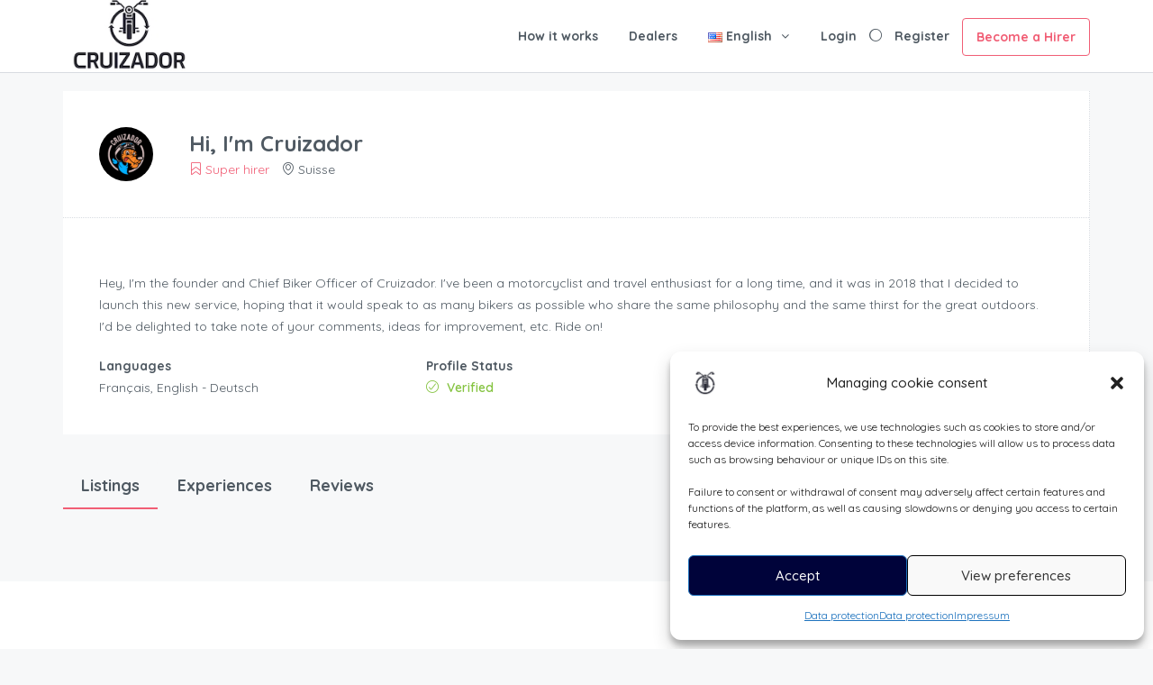

--- FILE ---
content_type: text/css
request_url: https://cruizador.com/wp-content/themes/homey/style.css?ver=6.7.1
body_size: 2606
content:
/*
Theme Name: Homey
Theme URI: http://themeforest.net/user/favethemes/
Author: Favethemes
Author URI: http://favethemes.com/
Description: Homey is a powerful booking platform that lets you run a residential or commercial
rental business online with no hassle
Version: 2.4.1 
Tags: right-sidebar, left-sidebar, custom-colors, custom-menu, featured-images, post-formats, theme-options, translation-ready
License: This theme or plugin is comprised in two parts (1) the PHP code and integrated HTML are licensed under the General Public License (GPL). You will find a copy of the GPL in the same directory as this
text file. (2) All other parts, but not limited to the CSS code, images, and design are licensed according to the license purchased from Envato.
License URI: https://themeforest.net/licenses 
Text Domain: homey
*/
/* ----------------------------------------------------------------------------------------------
* styles 
* ----------------------------------------------------------------------------------------------*/
.nav-next,.rules-section ul.rules_list li strong{float:right}@media print{.alert,.block-head .block-right,.btn,.dashboard-page-title,.dashboard-sidebar,.header-dashboard,.payment-buttons{display:none}.dashboard-with-sidebar{padding:0!important}}body.blog .main-content-area{margin-top:40px}.homey_stripe_simple,div.gm-style>button[title="Toggle fullscreen view"]{display:none!important}.bootbox-close-button,.gallery-hidden,.homey_preloader,.host-percentage,.mw-nav,.transfer_fee,.transfer_note{display:none}.nav-next,.nav-previous{display:inline-block}.spinner{margin:0 auto!important;width:auto!important}.msg-user-info{margin:0 0 10px}#google-maps-info-window .item-wrap,.overlay-search-mobile-exp .search-date-range-arrive,div#media-tab{width:100%}#module_listings span.label,.item-user-info,.price-section ul.detail-list li,​ul.rules_list.detail-list{text-transform:capitalize}.homey-in-range{background-color:rgba(84,196,217,.2)!important}.homey-end-date,.homey-start-date{background-color:#2a6ebb!important;color:#fff}.account-loggedin .user-image .user-alert{width:8px;height:8px;border-radius:50%;background-color:#e43012;right:1px;position:absolute;top:22px}#user-nav>ul>li .msg-alert,.account-dropdown>ul>li .msg-alert{top:43%;right:22px;width:8px;height:8px;border-radius:50%;background-color:#e43012;position:absolute}.rating .fa-star-half-o,i.host_role{color:#f8b42b}.avatar{border-radius:50%}.main-search.sticky-search-area,.nav-area.sticky-nav-area,header.header-nav.sticky-nav-area{position:relative;width:100%;z-index:1000;top:0;opacity:0;visibility:hidden;transform:translate(0,-200px)}.widget-currency-switcher li a:before{content:""!important;font-family:""!important}.main-search.homey-in-view,.nav-area.homey-in-view,header.header-nav.homey-in-view{opacity:1;position:fixed!important;visibility:visible;transition:.4s;transform:translate(0,0);animation:.4s fadein}.map-notfound{font-size:20px;font-weight:300;z-index:1;top:48%;left:26%;width:280px;height:78px;margin:0 auto;padding-top:30px;text-align:center;opacity:.95;color:#434a54;border-radius:4px;background-color:#fff;position:absolute}.homey-carousel{opacity:0;visibility:hidden;transition:opacity 1s;-webkit-transition:opacity 1s}.homey-carousel.slick-initialized{visibility:visible;opacity:1}.homeyInfobox>img{z-index:10}.homeyInfobox::after{content:"";position:absolute;top:100%;left:50%;transform:translate(0,0);width:0;height:0;border-left:9px solid transparent;border-right:9px solid transparent;border-top:11px solid #fff}.gallery-caption{font-size:.71111em;line-height:1.6;margin:0}.screen-reader-text{border:0}nav#comment-nav-above{margin-bottom:25px}.page-wrap .pagination{text-align:center;margin:0}#swipebox-close{z-index:999999!important}.homey-display{display:block!important}.fc-button{color:#fff!important}.search-hourly-calendar-main{width:350px!important}.search-hourly-calendar-main:after,.search-hourly-calendar-main:before{left:50%!important}.icon-center{position:absolute;top:50%;left:45%;z-index:100000000}ul.detail-list li{text-transform:inherit}.overlay-booking-btn{z-index:999}.overlay-booking-module{z-index:1000}.board-panel-item-active{background-color:rgba(84,196,217,.15)}.board-panel-item-active ul{display:block}li.current-month.reservation_start.homey-not-available-for-booking{cursor:pointer!important;text-decoration:none;color:#000;font-weight:600}.less-fee{font-style:italic}.more_extra_services_wrap{margin-bottom:15px}#homey-map-loading .spinner{left:50%}.local-payment-info{padding-left:40px;padding-right:40px;padding-top:10px}.single-listing-calendar li.current-month.reservation_start.day-booked.homey-not-available-for-booking.future-day,.single-listing-calendar li.current-month.reservation_start.day-pending.homey-not-available-for-booking.future-day{background:#e4f4d9;z-index:-2}li.past-day{text-decoration:line-through!important;color:#949ca5!important;font-weight:300!important}#invoices_content #homey-map-loading{top:185px}.icon-featured{color:#949ca5;background-color:transparent;border-color:transparent;margin:0 5px;float:left;cursor:pointer}.icon-delete{float:right!important}#homey_stripe_card{padding:9px 12px}div#card-errors{color:red;margin-bottom:6px}div#stripe_main_wrap{margin-top:25px}.search-radius-distance .control{padding-left:0}@media (max-width:991px){.dashboard-area .block .block-body .col-sm-12.col-xs-12{z-index:1}}figure.wp-block-gallery.alignfull{margin-bottom:5rem;margin-top:5rem}ul.blocks-gallery-grid{margin-bottom:0}.alignfull>.wp-caption-text,.alignfull>figcaption{width:calc(100% - 10rem)}.gallery-item{display:inline-block;text-align:left;vertical-align:top;margin:0 0 1.5em;padding:0;float:none}@media screen and (min-width:30em){.gallery-columns-4 .gallery-item,.gallery-item{max-width:25%;width:25%}.gallery-columns-1 .gallery-item{max-width:100%;width:100%}.gallery-columns-2 .gallery-item{max-width:50%;width:50%}.gallery-columns-3 .gallery-item{max-width:33.33%;width:33.33%}}.gallery-caption{display:block;text-align:left;padding:0 10px 0 0}.gallery-caption,.wp-caption{color:#666;font-style:italic;margin-bottom:1.5em;max-width:100%;white-space:inherit;overflow:visible;text-overflow:inherit}.search-type-radius.search-radius-dropdown{margin-top:10px}.search-type-radius button.btn.dropdown-toggle.btn-default{padding:7px 13px}.search-type-radius button.btn.dropdown-toggle.btn-default.bs-placeholder{color:#333}#homey-single-map,.ui-front{z-index:100}div#banner-map,div#homey-halfmap,div#homey_sticky_map{z-index:0}.elementor-element .banner-caption-side-search,.item-card-view ul.item-amenities{height:auto}.item-card-view .title a,.item-media-price{color:#fff}.ui-autocomplete{height:auto!important;-webkit-box-shadow:0 2px 4px rgba(0,0,0,.1);box-shadow:0 2px 4px rgba(0,0,0,.1);position:absolute;top:0;left:0;cursor:default}.ui-widget.ui-widget-content{border:1px solid #dce0e0}.ui-widget-content{border:1px solid #ddd;background:#fff;color:#333}.ui-autocomplete .ui-menu-item{padding:10px 20px;border-bottom:1px solid #dce0e0}.sidebar-booking-module-footer{margin-bottom:30px}.new_reser_request_user_email{width:100%;margin-bottom:10px}.availability-section .day-unavailable{background-color:#ecedef}.edit-frontend-property .fc{visibility:visible!important}.sidebar-booking-module-body button.btn,.woocommerce form .form-row .input-checkbox{position:relative}.fa-spinner{position:absolute;top:13px;left:15px;-webkit-animation:4s linear infinite spin;-moz-animation:4s linear infinite spin;animation:4s linear infinite spin}@-moz-keyframes spin{100%{-moz-transform:rotate(360deg)}}@-webkit-keyframes spin{100%{-webkit-transform:rotate(360deg)}}@keyframes spin{100%{-webkit-transform:rotate(360deg);transform:rotate(360deg)}}.booking-data-top .homey-icon{margin-right:10px}.woocommerce-checkout-review-order .block-body{padding:0}.woocommerce-checkout-review-order .booking-data{margin-top:20px}.half-map-search-inner-wrap .search-destination input.form-control{padding:0 50px 1px;white-space:nowrap;overflow:hidden;text-overflow:ellipsis;width:100%}
.homey-google-login .gsi-material-button-icon {
    float: left;
    width: 15px;
    margin-top: 13px;
    margin-left: 14px;
}

--- FILE ---
content_type: text/javascript
request_url: https://cruizador.com/wp-content/themes/homey/js/homey-maps.js?ver=2.4.1
body_size: 8901
content:
(function($){
    "use strict";

    if ( typeof HOMEY_map_vars !== "undefined" ) {

        var homeyMap;
        var userID = HOMEY_map_vars.user_id;
        var total_results = $('#listings_found');
        var ajaxurl = HOMEY_map_vars.admin_url+ 'admin-ajax.php';
        var header_map_cities = HOMEY_map_vars.header_map_city;
        var markerPricePins = HOMEY_map_vars.markerPricePins;
        var pin_cluster = HOMEY_map_vars.pin_cluster;
        var pin_cluster_icon = HOMEY_map_vars.pin_cluster_icon;
        var pin_cluster_zoom = HOMEY_map_vars.pin_cluster_zoom;
        var is_singular_listing = HOMEY_map_vars.is_singular_listing;
        var homey_default_radius = HOMEY_map_vars.homey_default_radius;
        var geo_country_limit = HOMEY_map_vars.geo_country_limit;
        var geocomplete_country = HOMEY_map_vars.geocomplete_country;
        var markerCluster = null;
        var current_marker = 0;
        var homey_map_first_load = 0;
        var markers = new Array();
        var halfmap_ajax_container = $('#homey_halfmap_listings_container');
        var InfoWindow = new google.maps.InfoWindow();
        var google_map_style = HOMEY_map_vars.google_map_style;
        var default_lat = HOMEY_map_vars.default_lat;
        var default_lng = HOMEY_map_vars.default_lng;
        var arrive = HOMEY_map_vars.arrive;
        var depart = HOMEY_map_vars.depart;
        var guests = HOMEY_map_vars.guests;
        var pets = HOMEY_map_vars.pets;
        var search_country = HOMEY_map_vars.search_country;
        var search_city = HOMEY_map_vars.search_city;
        var search_area = HOMEY_map_vars.search_area;
        var listing_type = HOMEY_map_vars.listing_type;
        var country = HOMEY_map_vars.country;
        var state = HOMEY_map_vars.state;
        var city = HOMEY_map_vars.city;
        var area = HOMEY_map_vars.area;
        var booking_type = HOMEY_map_vars.booking_type;
        var start_hour = HOMEY_map_vars.start_time;
        var end_hour = HOMEY_map_vars.end_time;
        var min_price = HOMEY_map_vars.min_price;
        var max_price = HOMEY_map_vars.max_price;
        var keyword = HOMEY_map_vars.keyword;
        var search_lat = HOMEY_map_vars.lat;
        var search_lng = HOMEY_map_vars.lng;
        var radius = HOMEY_map_vars.radius;
        var bedrooms = HOMEY_map_vars.bedrooms;
        var rooms = HOMEY_map_vars.rooms;
        var room_size = HOMEY_map_vars.room_size;
        var area = HOMEY_map_vars.area;
        var amenity = HOMEY_map_vars.amenity;
        var facility = HOMEY_map_vars.facility;
        var not_found = HOMEY_map_vars.not_found;
        var infoboxClose = HOMEY_map_vars.infoboxClose;
        var bedrooms_icon = HOMEY_map_vars.bedrooms_icon;
        var bathroom_icon = HOMEY_map_vars.bathroom_icon;
        var guests_icon = HOMEY_map_vars.guests_icon;
        var securityhomeyMap = $('#securityhomeyMap').val();
        var paged = 0;
        var compare_url = HOMEY_ajax_vars.compare_url;
        var add_compare = HOMEY_ajax_vars.add_compare;
        var remove_compare = HOMEY_ajax_vars.remove_compare;
        var compare_limit = HOMEY_ajax_vars.compare_limit;

        var homey_is_mobile = false;
        if (/Android|webOS|iPhone|iPad|iPod|BlackBerry|IEMobile|Opera Mini/i.test(navigator.userAgent)) {
            homey_is_mobile = true;
        }

        if(google_map_style!='') {
            var google_map_style = JSON.parse ( google_map_style );
        }

        if( markerPricePins == 'yes' ) {
            var infobox_top = -30;
        } else {
            var infobox_top = -70;
        }

        // Info box
        var infobox = new InfoBox({
            maxWidth: 300,
            alignBottom: true,
            disableAutoPan: false,
            pixelOffset: new google.maps.Size(-160, infobox_top),
            zIndex: null,
            boxClass: 'homeyInfobox',
            closeBoxMargin: "13px 2px -14px 2px",
            closeBoxURL: infoboxClose,
            infoBoxClearance: new google.maps.Size(20, 20),
            pane: "floatPane",
            enableEventPropagation: false,
        });

        // Remore Map Loader
        var remove_map_loader = function() {
            google.maps.event.addListener(homeyMap, 'tilesloaded', function() {
                jQuery('#homey-map-loading').hide();
            });
        }

        var homey_infobox_trigger = function() {
            $('.infobox_trigger').each(function(i) {
                $(this).on('mouseenter', function() {
                    google.maps.event.trigger(markers[i], 'click');
                });
                $(this).on('mouseleave', function() {
                    infobox.open(null,null);

                });
            });
            return false;
        }

        /*--------------------------------------------------------------------------
         *   Compare for ajax
         * -------------------------------------------------------------------------*/
        var compare_for_ajax_map = function() {
            var listings_compare = homeyGetCookie('homey_compare_listings');
            var limit_item_compare = 4;
            add_to_compare(compare_url, add_compare, remove_compare, compare_limit, listings_compare, limit_item_compare );
            remove_from_compare(listings_compare, add_compare, remove_compare);
        }

        // Marker Cluster
        var homey_markerCluster = function(homeyMap) {

            if(pin_cluster == 'yes') {
                var zoom_level = 16;
                pin_cluster_zoom = parseInt(pin_cluster_zoom);
                if(pin_cluster_zoom) {
                    zoom_level = pin_cluster_zoom;
                }
                markerCluster = new MarkerClusterer( homeyMap, markers, {
                    maxZoom: zoom_level,
                    gridSize: 60,
                    styles: [
                        {
                            url: pin_cluster_icon,
                            width: 48,
                            height: 48,
                            textColor: "#fff"
                        }
                    ]
                });
            } else {
                return;
            }
        }

        var homey_map_zoomin = function(homeyMap) {
            google.maps.event.addDomListener(document.getElementById('listing-mapzoomin'), 'click', function () {
                var current= parseInt( homeyMap.getZoom(),10);
                console.log(current);
                current++;
                if(current > 20){
                    current = 20;
                }
                console.log('== '+current+' ++');
                homeyMap.setZoom(current);
            });
        }

        var homey_map_zoomout = function(homeyMap) {
            google.maps.event.addDomListener(document.getElementById('listing-mapzoomout'), 'click', function () {
                var current= parseInt( homeyMap.getZoom(),10);
                console.log(current);
                current--;
                if(current < 0){
                    current = 0;
                }
                console.log('== '+current+' -- ');
                homeyMap.setZoom(current);
            });
        }

        var homey_change_map_type = function(map_type){

            if(map_type==='roadmap'){
                homeyMap.setMapTypeId(google.maps.MapTypeId.ROADMAP);
            }else if(map_type==='satellite'){
                homeyMap.setMapTypeId(google.maps.MapTypeId.SATELLITE);
            }else if(map_type==='hybrid'){
                homeyMap.setMapTypeId(google.maps.MapTypeId.HYBRID);
            }else if(map_type==='terrain'){
                homeyMap.setMapTypeId(google.maps.MapTypeId.TERRAIN);
            }
            return false;
        }

        $('.homeyMapType').on('click', function(e){
            e.preventDefault();
            var maptype = $(this).data('maptype');
            homey_change_map_type(maptype);
        });

        var homey_map_next = function() {
            current_marker++;
            if ( current_marker > markers.length ){
                current_marker = 1;
            }
            while( markers[current_marker-1].visible===false ){
                current_marker++;
                if ( current_marker > markers.length ){
                    current_marker = 1;
                }
            }

            console.log(current_marker-1);
            google.maps.event.trigger( markers[current_marker-1], 'click' );

        }

        var homey_map_prev = function() {
            current_marker--;
            if (current_marker < 1){
                current_marker = markers.length;
            }
            while( markers[current_marker-1].visible===false ){
                current_marker--;
                if ( current_marker > markers.length ){
                    current_marker = 1;
                }
            }

            console.log(current_marker-1);
            google.maps.event.trigger( markers[current_marker-1], 'click');
        }

        $('#homey-gmap-next').on('click', function(){
            homey_map_next();
        });

        $('#homey-gmap-prev').on('click', function(){
            homey_map_prev();
        });

        var homey_map_search_field = function (mapInput, homeyMap) {

            var searchBox = new google.maps.places.SearchBox(mapInput);
            homeyMap.controls[google.maps.ControlPosition.TOP_LEFT].push(mapInput);

            // Bias the SearchBox results towards current map's viewport.
            homeyMap.addListener('bounds_changed', function() {
                searchBox.setBounds(homeyMap.getBounds());
            });

            var markers_location = [];
            // Listen for the event fired when the user selects a prediction and retrieve
            // more details for that place.
            searchBox.addListener('places_changed', function() {
                var places = searchBox.getPlaces();

                if (places.length == 0) {
                    return;
                }

                // Clear out the old markers.
                markers_location.forEach(function(marker) {
                    marker.setMap(null);
                });
                markers_location = [];

                // For each place, get the icon, name and location.
                var bounds = new google.maps.LatLngBounds();
                places.forEach(function(place) {
                    var icon = {
                        url: place.icon,
                        size: new google.maps.Size(71, 71),
                        origin: new google.maps.Point(0, 0),
                        anchor: new google.maps.Point(17, 34),
                        scaledSize: new google.maps.Size(25, 25)
                    };

                    // Create a marker for each place.
                    markers_location.push(new google.maps.Marker({
                        map: homeyMap,
                        icon: icon,
                        title: place.name,
                        position: place.geometry.location
                    }));

                    if (place.geometry.viewport) {
                        // Only geocodes have viewport.
                        bounds.union(place.geometry.viewport);
                    } else {
                        bounds.extend(place.geometry.location);
                    }
                });
                homeyMap.fitBounds(bounds);
            });
        }

        var reloadMarkers= function() {
            // Loop through markers and set map to null for each
            for (var i=0; i<markers.length; i++) {

                markers[i].setMap(null);
            }
            // Reset the markers array
            markers = [];
        }

        var homeyAddMarker = function( props, map ) {


            $.each(props, function(i, prop) {


                var latlng = new google.maps.LatLng(prop.lat,prop.long);

                var prop_title = prop.data ? prop.data.post_title : prop.title;


                if( markerPricePins == 'yes' ) {
                    var pricePin = '<div data-id="'+prop.id+'" class="gm-marker gm-marker-color-'+prop.term_id+'"><div class="gm-marker-price">'+prop.price+'</div></div>';

                    var marker = new RichMarker({
                        map: map,
                        position: latlng,
                        draggable: false,
                        flat: true,
                        anchor: RichMarkerPosition.MIDDLE,
                        content: pricePin
                    });

                } else {
                    var marker_url = prop.icon;
                    var marker_size = new google.maps.Size( 44, 56 );
                    if( window.devicePixelRatio > 1.5 ) {
                        if ( prop.retinaIcon ) {
                            marker_url = prop.retinaIcon;
                            marker_size = new google.maps.Size( 44, 56 );
                        }
                    }

                    var marker_icon = {
                        url: marker_url,
                        size: marker_size,
                        scaledSize: new google.maps.Size( 44, 56 ),
                    };

                    var marker = new google.maps.Marker({
                        position: latlng,
                        map: map,
                        icon: marker_icon,
                        draggable: false,
                        title: prop_title,
                    });
                }

                var arrive = "";
                var depart = "";
                var bedrooms = "";
                var baths = "";
                var guests = "";
                var listing_type = '';

                var arr_depart_params = '?arrive='+prop.arrive+'&depart='+prop.depart;

                if(prop.bedrooms != '') {
                    bedrooms = '<li>'+bedrooms_icon+'<span class="total-beds">'+prop.bedrooms+'</span></li>';
                }

                if(prop.baths != '') {
                    baths = '<li>'+bathroom_icon+'<span class="total-baths">'+prop.baths+'</span></li>';
                }

                if(prop.guests != '') {
                    guests = '<li>'+guests_icon+'<span class="total-guests">'+prop.guests+'</span></li>';
                }
                if(prop.listing_type != '') {
                    listing_type = '<li class="item-type">'+prop.listing_type+'</li>';
                }

                var infoboxContent = '<div id="google-maps-info-window">'+
                    '<div class="item-wrap item-grid-view">'+
                    '<div class="media property-item">'+
                    '<div class="media-left">'+
                    '<div class="item-media item-media-thumb">'+
                    '<a href="'+prop.url+arr_depart_params+'" class="hover-effect">'+prop.thumbnail+'</a>'+
                    '<div class="item-media-price">'+
                    '<span class="item-price">'+prop.price+'</span>'+
                    '</div>'+
                    '</div>'+
                    '</div>'+
                    '<div class="media-body item-body clearfix">'+
                    '<div class="item-title-head">'+
                    '<div class="title-head-left">'+
                    '<h2 class="title">'+
                    '<a href="'+prop.url+arr_depart_params+'">'+prop_title+'</a></h2>'+
                    '<address class="item-address">'+prop.address+'</address>'+
                    '</div>'+
                    '</div>'+
                    '<ul class="item-amenities">'+
                    bedrooms+
                    baths+
                    guests+
                    listing_type+
                    '</ul>'+
                    '</div>'+
                    '</div>'+
                    '</div>'+
                    '</div>';

                google.maps.event.addListener(marker, "click", function (e) {
                    infobox.setContent(infoboxContent);
                    infobox.open(map, this);
                });

                markers.push(marker);
            });
        }


        /*--------------------------------------------------------------------------------------
        * Header Map
        *-------------------------------------------------------------------------------------*/
        var homeyMainMap = function(_lat, _long, element, markerTarget, showMarkerLabels, defaultZoom, optimizedMapLoading, isHalfMap, halfMapAjaxData, maptype) {

            if( document.getElementById(element) != null ) {
                if( !defaultZoom ){
                    defaultZoom = 14;
                }

                if( !optimizedMapLoading ) {
                    var optimizedMapLoading = 0;
                }

                var map_cities = '';

                var ajax_Action;

                if(isHalfMap) {
                    ajax_Action = 'homey_half_map';

                } else {
                    ajax_Action = 'homey_header_map';

                    if(maptype == 'lat_long') {

                    } else if(maptype == 'city') {
                        map_cities = header_map_cities;
                    }
                }

                homeyMap = new google.maps.Map(document.getElementById(element), {
                    zoom: defaultZoom,
                    zoomControl: false,
                    mapTypeControl: false,
                    streetViewControl: false,
                    overviewMapControl: false,
                    scrollwheel: false,
                    fullscreenControl: true,
                    fullscreenControlOptions: {
                        position: google.maps.ControlPosition.RIGHT_BOTTOM
                    },
                    center: new google.maps.LatLng(_lat, _long),
                    mapTypeId: "roadmap",
                    gestureHandling: 'cooperative',
                    styles: google_map_style,
                });


                var allMarkers;

                if(isHalfMap) {
                    var ajaxData = halfMapAjaxData;
                } else {
                    var ajaxData = {
                        action: ajax_Action,
                        'map_cities': map_cities,
                        'security': securityhomeyMap,
                    };
                }




                google.maps.event.addListenerOnce(homeyMap, 'idle', function(){
                    loadMapData(ajaxurl, ajaxData);
                    makeAjaxCallOnDragend();
                });

                var makeAjaxCallOnDragend = function() {

                    if( optimizedMapLoading == 1 ) {
                        google.maps.event.addListener(homeyMap, 'dragend', function(){
                            var ajaxData = {
                                action: ajax_Action,
                                'map_cities': map_cities,
                                'security': securityhomeyMap,
                                optimized_loading: 1,
                                north_east_lat: homeyMap.getBounds().getNorthEast().lat(),
                                north_east_lng: homeyMap.getBounds().getNorthEast().lng(),
                                south_west_lat: homeyMap.getBounds().getSouthWest().lat(),
                                south_west_lng: homeyMap.getBounds().getSouthWest().lng()
                            };
                            loadMapData(ajaxurl, ajaxData);
                        });
                    }
                }


                //Load map Data
                var loadMapData = function(ajaxurl, ajaxData) {

                    $.ajax({
                        url: ajaxurl,
                        dataType: "json",
                        method: "POST",
                        data: ajaxData,
                        beforeSend: function() {
                            $('#homey-map-loading').show();

                            if(isHalfMap) {
                                halfmap_ajax_container.empty().append(''
                                    +'<div id="homey-map-loading">'
                                    +'<div class="mapPlaceholder">'
                                    +'<div class="loader-ripple spinner">'
                                    +'<div class="bounce1"></div>'
                                    +'<div class="bounce2"></div>'
                                    +'<div class="bounce3"></div>'
                                    +'</div>'
                                    +'</div>'
                                    +'</div>'
                                );
                            }
                        },
                        success: function(data) {

                            if(data.getListings === true) { 

                                reloadMarkers();
                                homeyAddMarker( data.listings, homeyMap );

                                if(isHalfMap) {
                                    halfmap_ajax_container.empty().html(data.listingHtml);
                                    total_results.empty().html(data.total_results);

                                    if( !homey_is_mobile ) {
                                        homey_infobox_trigger();
                                    }
                                }

                                if( !optimizedMapLoading ) {
                                    homey_map_bounds();
                                }
                                homey_markerCluster(homeyMap);

                                homey_init_add_favorite(ajaxurl, userID, is_singular_listing);
                                homey_init_remove_favorite(ajaxurl, userID, is_singular_listing);
                                compare_for_ajax_map();

                                if(isHalfMap) {
                                    half_map_ajax_pagi();
                                    $(".half-map-left-wrap, .half-map-right-wrap").animate({ scrollTop: 0 }, "slow");
                                }

                                $('#homey-map-loading').hide();

                            } else {
                                reloadMarkers();

                                homeyMap.setCenter(new google.maps.LatLng(default_lat, default_lng));
                                $('#homey-map-loading').hide();
                                $('#homey-halfmap').append('<div class="map-notfound">'+not_found+'</div>');
                                halfmap_ajax_container.empty().html('<div class="map-notfound">'+not_found+'</div>');
                                total_results.empty().html(data.total_results);
                            }

                            if(isHalfMap) {
                                var clearScrollVarPagi = setInterval(function (){

                                    $([document.documentElement, document.body]).animate({
                                        scrollTop: $(".half-map-right-wrap").offset().top
                                    }, 'slow');
                                    clearInterval(clearScrollVarPagi);
                                }, 500);
                            }

                        },
                        error : function (e) {
                            console.log(e);
                        }
                    });

                } // End loadMapData


                var homey_map_bounds = function() {
                    homeyMap.fitBounds( markers.reduce(function(bounds, marker ) {
                        return bounds.extend( marker.getPosition() );
                    }, new google.maps.LatLngBounds()));

                    var current = parseInt( homeyMap.getZoom(),10);
                    if(current > 20){
                        current = 14;
                    }
                    homeyMap.setZoom(current);
                }

                if( document.getElementById('listing-mapzoomin') ) {
                    homey_map_zoomin(homeyMap);
                }
                if( document.getElementById('listing-mapzoomout') ) {
                    homey_map_zoomout(homeyMap);
                }

                if( document.getElementById('google-map-search') ) {
                    var mapInput = document.getElementById('google-map-search');
                    homey_map_search_field(mapInput, homeyMap);
                }



            } else {
                console.log("No map element found");
            }

        } // End homeyMap


        var homey_make_search_call = function(current_form, current_page, _lat, _long, element, markerTarget, showMarkerLabels, defaultZoom, optimizedMapLoading, isHalfMap) {
            var mapDiv = $('#homey-halfmap');
            arrive = current_form.find('input[name="arrive"]').val();
            depart = current_form.find('input[name="depart"]').val();
            guests = current_form.find('input[name="guest"]').val();
            keyword = current_form.find('input[name="keyword"]').val();
            pets = current_form.find('input[name="pets"]:checked').val();
            search_area = current_form.find('input[name="search_area"]').val();
            search_city = current_form.find('input[name="search_city"]').val();
            search_country = current_form.find('input[name="search_country"]').val();
            search_lat = current_form.find('input[name="lat"]').val();
            search_lng = current_form.find('input[name="lng"]').val();
            radius = current_form.find('input[name="radius"]').val();
            booking_type = current_form.find('input[name="booking_type"]').val();
            listing_type = current_form.find('select[name="listing_type"]').val();
            country = current_form.find('select[name="country"]').val();
            state = current_form.find('select[name="state"]').val();
            city = current_form.find('select[name="city"]').val();
            area = current_form.find('select[name="area"]').val();
            start_hour = current_form.find('select[name="start"]').val();
            end_hour = current_form.find('select[name="end"]').val();

            if(listing_type=="" || listing_type==undefined) {
                listing_type = mapDiv.data('type');
            }

            if(booking_type=="" || booking_type==undefined) {
                booking_type = mapDiv.data('booking_type');
            }


            amenity = current_form.find('.amenities-list input[type=checkbox]:checked').map(function(_, el) {
                return $(el).val();
            }).toArray();

            facility = current_form.find('.facilities-list input[type=checkbox]:checked').map(function(_, el) {
                return $(el).val();
            }).toArray();

            min_price = current_form.find('select[name="min-price"]').val();
            max_price = current_form.find('select[name="max-price"]').val();
            bedrooms = current_form.find('select[name="bedrooms"]').val();
            rooms = current_form.find('select[name="rooms"]').val();
            room_size = current_form.find('select[name="room_size"]').val();

            var sort_by = $('#sort_listings_halfmap').val();

            if( current_page != undefined ) {
                paged = current_page;
            }

            var maptype = '';

            ajaxData = {
                action: 'homey_half_map',
                'arrive': arrive,
                'depart': depart,
                'guest': guests,
                'keyword': keyword,
                'pets': pets,
                'bedrooms': bedrooms,
                'rooms': rooms,
                'room_size': room_size,
                'search_country': search_country,
                'search_city': search_city,
                'search_area': search_area,
                'listing_type': listing_type,
                'min-price': min_price,
                'max-price': max_price,
                'country': country,
                'search_lat': search_lat,
                'search_lng': search_lng,
                'radius': radius,
                'state': state,
                'city': city,
                'area': area,
                'booking_type': booking_type,
                'start_hour': start_hour,
                'end_hour': end_hour,
                'amenity': amenity,
                'facility': facility,
                'sort_by': sort_by,
                'layout': layout,
                'num_posts': num_posts,
                'paged': current_page,
                'security': securityhomeyMap,
            };
            homeyMainMap(_lat, _long, element, markerTarget, showMarkerLabels, defaultZoom, optimizedMapLoading, isHalfMap, ajaxData, maptype);
        }

        /*--------------------------------------------------------------------------------------
        * Simple Map
        *-------------------------------------------------------------------------------------*/
        var homeySimpleMap = function (_lat, _long, element, markerDragable, showCircle, defaultZoom, marker_pin, marker_pin_retina) {
            if (!markerDragable){
                markerDragable = false;
            }

            if(!showCircle) {
                showCircle = false;
            }

            if(!defaultZoom) {
                defaultZoom = 15;
            }

            var mapCenter;

            var homeySimpleMarker = function(homeyMap) {

                var marker_url = marker_pin;
                var marker_size = new google.maps.Size( 44, 56 );
                if( window.devicePixelRatio > 1.5 ) {
                    if ( marker_pin_retina ) {
                        marker_url = marker_pin_retina;
                        marker_size = new google.maps.Size( 44, 56 );
                    }
                }

                var marker_icon = {
                    url: marker_url,
                    size: marker_size,
                    scaledSize: new google.maps.Size( 44, 56 ),
                };

                var marker = new google.maps.Marker({
                    position: homeyMap.getCenter(),
                    map: homeyMap,
                    icon: marker_icon,
                    draggable: false,
                    animation: google.maps.Animation.DROP,
                });
            }

            var homeyCircle = function(homeyMap) {
                var Circle = new google.maps.Circle({
                    strokeColor: '#4f5962',
                    strokeOpacity: 0.8,
                    strokeWeight: 2,
                    fillColor: '#4f5962',
                    fillOpacity: 0.35,
                    map: homeyMap,
                    center: mapCenter,
                    radius: 0.5 * 1000
                });
            }

            mapCenter = new google.maps.LatLng(_lat, _long);
            var drawMap = function(mapCenter){
                var mapOptions = {
                    zoom: defaultZoom,
                    center: mapCenter,
                    disableDefaultUI: false,
                    //scrollwheel: true,
                    gestureHandling: 'cooperative',
                    styles: google_map_style,
                };
                var mapElement = document.getElementById(element);
                homeyMap = new google.maps.Map(mapElement, mapOptions);

                if(!showCircle) {
                    homeySimpleMarker(homeyMap);
                }

                if(showCircle) {
                    homeyCircle(homeyMap);
                }

            }
            drawMap(mapCenter);


        } // homeySimpleMap

        /*--------------------------------------------------------------------------------------
        * Sticky Map
        *-------------------------------------------------------------------------------------*/
        var homeyStickyMap = function(element, showMarkerLabels, defaultZoom, mapPaged) {

            if( document.getElementById(element) != null ) {
                if( !defaultZoom ){
                    defaultZoom = 14;
                }

                var _lat = '';
                var _long = '';
                var ajax_Action = 'homey_sticky_map';

                homeyMap = new google.maps.Map(document.getElementById(element), {
                    zoom: defaultZoom,
                    zoomControl: false,
                    mapTypeControl: false,
                    streetViewControl: false,
                    overviewMapControl: false,
                    scrollwheel: false,
                    fullscreenControl: true,
                    fullscreenControlOptions: {
                        position: google.maps.ControlPosition.RIGHT_BOTTOM
                    },
                    center: new google.maps.LatLng(_lat, _long),
                    mapTypeId: "roadmap",
                    gestureHandling: 'cooperative',
                    styles: google_map_style,
                });

                var allMarkers;

                var ajaxData = {
                    action: ajax_Action,
                    'paged': mapPaged,
                    'security': securityhomeyMap
                };
                google.maps.event.addListenerOnce(homeyMap, 'idle', function(){
                    loadMapData(ajaxurl, ajaxData);
                });



                //Load map Data
                var loadMapData = function(ajaxurl, ajaxData) {

                    $.ajax({
                        url: ajaxurl,
                        dataType: "json",
                        method: "POST",
                        data: ajaxData,
                        success: function(data) {


                            if(data.getListings === true) {

                                reloadMarkers();
                                homeyAddMarker( data.listings, homeyMap );

                                homey_map_bounds();
                                homey_markerCluster(homeyMap);

                                $('#homey-map-loading').hide();

                            } else {

                            }

                        },
                        error : function (e) {
                            console.log(e);
                        }
                    });

                } // End loadMapData


                var homey_map_bounds = function() {
                    homeyMap.fitBounds( markers.reduce(function(bounds, marker ) {
                        return bounds.extend( marker.getPosition() );
                    }, new google.maps.LatLngBounds()));
                }

                if( document.getElementById('listing-mapzoomin') ) {
                    homey_map_zoomin(homeyMap);
                }
                if( document.getElementById('listing-mapzoomout') ) {
                    homey_map_zoomout(homeyMap);
                }

                if( document.getElementById('google-map-search') ) {
                    var mapInput = document.getElementById('google-map-search');
                    homey_map_search_field(mapInput, homeyMap);
                }



            } else {
                console.log("No map element found");
            }

        } // End homeyStickyMap


        if($('#banner-map').length > 0) {
            var mapDiv = $('#banner-map');
            var zoomlevel = mapDiv.data('zoomlevel');
            var maptype = mapDiv.data('maptype');
            var maplat = mapDiv.data('lat');
            var maplong = mapDiv.data('long');
            var ajaxData = null;

            var _lat = '';//maplat;
            var _long = '';//maplong;
            var element = "banner-map";
            var markerTarget = "infobox";
            var showMarkerLabels = true;
            var isHalfMap = false;
            var defaultZoom = zoomlevel;
            var optimizedMapLoading = 0; // 0/1 If enable map will load data when map moved within it's bounds otherwise will load data at once
            homeyMainMap(_lat, _long, element, markerTarget, showMarkerLabels, defaultZoom, optimizedMapLoading, isHalfMap, ajaxData, maptype)
        }

        if($('#homey-halfmap').length > 0) {
            var mapDiv = $('#homey-halfmap');
            var zoomlevel = mapDiv.data('zoom');

            var layout = mapDiv.data('layout');
            var num_posts = mapDiv.data('num-posts');
            var order = mapDiv.data('order');
            var type = mapDiv.data('type');
            var booking_type = mapDiv.data('booking_type');
            var maptype = '';

            if(listing_type=="") {
                listing_type = type;
            }

            var _lat = default_lat;
            var _long = default_lng;

            var element = "homey-halfmap";
            var markerTarget = "infobox";
            var showMarkerLabels = true;
            var isHalfMap = true;
            var defaultZoom = zoomlevel;
            var optimizedMapLoading = 0; // 0/1 If enable map will load data when map moved within it's bounds otherwise will load data at once

            var ajaxData = {
                action: 'homey_half_map',
                'arrive': arrive,
                'depart': depart,
                'guest': guests,
                'keyword': keyword,
                'pets': pets,
                'bedrooms': bedrooms,
                'rooms': rooms,
                'room_size': room_size,
                'search_country': search_country,
                'search_city': search_city,
                'search_area': search_area,
                'listing_type': listing_type,
                'min-price': min_price,
                'max-price': max_price,
                'country': country,
                'state': state,
                'city': city,
                'area': area,
                'booking_type': booking_type,
                'search_lat': search_lat,
                'search_lng': search_lng,
                'radius': radius,
                'start_hour': start_hour,
                'end_hour': end_hour,
                'amenity': amenity,
                'facility': facility,
                'layout': layout,
                'num_posts': num_posts,
                'sort_by': order,
                'paged': paged,
                'security': securityhomeyMap,
            };


            homeyMainMap(_lat, _long, element, markerTarget, showMarkerLabels, defaultZoom, optimizedMapLoading, isHalfMap, ajaxData, maptype);

            $('.homey_half_map_search_btn').on('click', function(e) {
                e.preventDefault();
                var current_form = $(this).parents('.half-map-wrap');
                var current_page = 1;
                homey_make_search_call(current_form, current_page, _lat, _long, element, markerTarget, showMarkerLabels, defaultZoom, optimizedMapLoading, isHalfMap);

            });

            $('#sort_listings_halfmap').on('change', function(e) {
                e.preventDefault();
                var current_form = $(this).parents('.half-map-wrap');
                var current_page = 1;
                homey_make_search_call(current_form, current_page, _lat, _long, element, markerTarget, showMarkerLabels, defaultZoom, optimizedMapLoading, isHalfMap);

            });

            var half_map_ajax_pagi = function() {
                $('.half_map_ajax_pagi a').on('click', function(e){
                    e.preventDefault();
                    var current_page = $(this).data('homeypagi');
                    var current_form = $(this).parents('.half-map-wrap');
                    window.scrollTo({top: 0, behavior: 'smooth'});
                    homey_make_search_call(current_form, current_page, _lat, _long, element, markerTarget, showMarkerLabels, defaultZoom, optimizedMapLoading, isHalfMap);

                });
                return false;
            } // enf half_map_ajax_pagi

            var radius_search_slider = function(default_radius) {
                $("#radius-range-slider").slider(
                    {
                        value: default_radius,
                        min: 0,
                        max: 100,
                        step: 5,
                        slide: function (event, ui) {
                            $("#radius-range-text").html(ui.value);
                            $("#radius-range-value").val(ui.value);
                        },
                        stop: function( event, ui ) {

                            var current_form = $(this).parents('.half-map-wrap');
                            var current_page = 1;
                            homey_make_search_call(current_form, current_page, _lat, _long, element, markerTarget, showMarkerLabels, defaultZoom, optimizedMapLoading, isHalfMap);
                        }
                    }
                );

                $("#radius-range-text").html($('#radius-range-slider').slider('value'));
                $("#radius-range-value").val($('#radius-range-slider').slider('value'));
            }

            if($( "#radius-range-slider").length > 0 ) {

                radius_search_slider(homey_default_radius);

            }

        }

        // Single listing map
        if($('#homey-single-map').length > 0 ) {
            var mapDiv = $('#homey-single-map');
            var zoomlevel = mapDiv.data('zoom');
            var pin_type = mapDiv.data('pin-type');
            var marker_pin = mapDiv.data('marker-pin');
            var marker_pin_retina = mapDiv.data('marker-pin-retina');
            var _lat   = mapDiv.data('lat');
            var _long  = mapDiv.data('long');
            var element     = 'homey-single-map';
            var defaultZoom = zoomlevel;
            var markerDragable = false;
            if(pin_type == 'marker') {
                var showCircle = false;
            } else {
                var showCircle = true;
            }
            homeySimpleMap(_lat, _long, element, markerDragable, showCircle, defaultZoom, marker_pin, marker_pin_retina);
        }

        // Single listing map
        if($('#homey_sticky_map').length > 0 ) {
            var mapDiv = $('#homey_sticky_map');
            var element     = 'homey_sticky_map';
            var defaultZoom = 12;
            var showMarkerLabels = true;
            var mapPaged = mapDiv.data('mappaged');
            homeyStickyMap(element, showMarkerLabels, defaultZoom, mapPaged);
        }

        $('#homey-gmap-full').on('click', function(){
            // $('div.gm-style button[title="Toggle fullscreen view"]').trigger('click');
            $('div.gm-style button.gm-fullscreen-control').trigger('click');
        });



        /*------------------------------------ Submit Property -----------------------------------------------*/
        /*--------------------------------------------------------------------------
        * Add/Edit listing for autocomplete
        *---------------------------------------------------------------------------*/
        var componentForm_listing = {
            locality: 'long_name',
            administrative_area_level_1: 'long_name',
            administrative_area_level_2: 'short_name',
            country: 'long_name',
            postal_code: 'short_name',
            neighborhood: 'long_name',
            sublocality_level_1: 'long_name',
            political: 'long_name'
        };

        if (document.getElementById('listing_address') ) {
            var inputField, defaultBounds, autocomplete;

            if(typeof $('input[name="listing_address"]').val() != 'undefined'){
                inputField = (document.getElementById('listing_address'));
            }

            defaultBounds = new google.maps.LatLngBounds(
                new google.maps.LatLng(-90, -180),
                new google.maps.LatLng(90, 180)
            );
            var options = {
                bounds: defaultBounds,
                types: ['geocode'],
            };

            var mapDiv = $('#map');
            var maplat = mapDiv.data('add-lat');
            var maplong = mapDiv.data('add-long');

            var map = new google.maps.Map(document.getElementById('map'), {
                center: {lat: maplat, lng: maplong},
            });


            if (document.getElementById('homey_edit_map')) {
                var latlng = {lat: parseFloat(maplat), lng: parseFloat(maplong)};
                var marker = new google.maps.Marker({
                    position: latlng,
                    map: map,
                    draggable:true
                });
                google.maps.event.addListener(marker, 'dragend', function(evt) {
                    document.getElementById('lat').value = this.getPosition().lat();
                    document.getElementById('lng').value = this.getPosition().lng();
                });

                map.setZoom(16);
            } else {
                var latlng = {lat: parseFloat(maplat), lng: parseFloat(maplong)};
                var marker = new google.maps.Marker({
                    map: map,
                    position: latlng,
                    draggable:true,
                    anchorPoint: new google.maps.Point(0, -29)
                });
                google.maps.event.addListener(marker, 'dragend', function(evt) {
                    document.getElementById('lat').value = this.getPosition().lat();
                    document.getElementById('lng').value = this.getPosition().lng();
                });
                map.setZoom(13);
            }

            autocomplete = new google.maps.places.Autocomplete(inputField, options);

            if(geo_country_limit != 0 && geocomplete_country != '') {
                autocomplete.setComponentRestrictions(
                    {'country': [geocomplete_country]});
            }

            autocomplete.bindTo('bounds', map);

            var geocoder = new google.maps.Geocoder();

            document.getElementById('find').addEventListener('click', function() {
                marker.setVisible(false);
                homey_geocodeAddress(geocoder, map, marker);
            });


            google.maps.event.addListener(autocomplete, 'place_changed', function () {
                var place = autocomplete.getPlace();
                fillInAddress_for_form(place);

                marker.setVisible(false);
                //var place = autocomplete.getPlace();
                if (!place.geometry) {
                    // User entered the name of a Place that was not suggested and
                    // pressed the Enter key, or the Place Details request failed.
                    window.alert("No details available for input: '" + place.name + "'");
                    return;
                }

                // If the place has a geometry, then present it on a map.
                if (place.geometry.viewport) {
                    map.fitBounds(place.geometry.viewport);
                } else {
                    map.setCenter(place.geometry.location);
                    map.setZoom(17);  // Why 17? Because it looks good.
                }
                marker.setPosition(place.geometry.location);
                marker.setVisible(true);

                console.log(place);

            });
        }

        function homey_geocodeAddress(geocoder, resultsMap, marker) {
            var lat = document.getElementById('lat').value;
            var lng = document.getElementById('lng').value;
            var latlng = {lat: parseFloat(lat), lng: parseFloat(lng)};

            geocoder.geocode({'location': latlng}, function(results, status) {
                if (status === 'OK') {
                    var i, has_city, addressType, val;

                    has_city = 0;

                    $('#city').val('');
                    $('#countyState').val('');
                    $('#zip').val('');
                    $('#area').val('');
                    $('#homey_country').val('');

                    document.getElementById('lat').value = results[0].geometry.location.lat();
                    document.getElementById('lng').value = results[0].geometry.location.lng();
                    document.getElementById('listing_address').value = results[0].formatted_address;

                    // Get each component of the address from the result details
                    // and fill the corresponding field on the form.
                    for (i = 0; i < results[0].address_components.length; i++) {
                        addressType = results[0].address_components[i].types[0];
                        val = results[0].address_components[i][componentForm_listing[addressType]];

                        if (addressType === 'neighborhood'  || addressType === 'sublocality_level_1' || addressType === 'administrative_area_level_2' ) {

                                $('#area').val(val);

                        } else if (addressType === 'political' || addressType === 'locality' || addressType === 'sublocality_level_1') {

                            $('#city').val(val);
                            if(val !== '') {
                                has_city = 1;
                            }
                        } else if(addressType === 'country') {
                            $('#homey_country').val(val);

                        } else if(addressType === 'postal_code') {
                            $('#zip').val(val);

                        } else if(addressType === 'administrative_area_level_1') {
                            $('#countyState').val(val);
                        }
                    }

                    if(has_city === 0) {
                        get_new_city_2('city', results[0].adr_address);
                    }

                    // If the place has a geometry, then present it on a map.
                    if (results[0].geometry.viewport) {
                        resultsMap.fitBounds(results[0].geometry.viewport);
                    } else {
                        resultsMap.setCenter(results[0].geometry.location);
                        resultsMap.setZoom(17);  // Why 17? Because it looks good.
                    }
                    marker.setPosition(results[0].geometry.location);
                    marker.setVisible(true);
                    console.log(results);

                } else {
                    alert(geo_coding_msg +': '+ status);
                }
            });
        }


        function fillInAddress_for_form(place) {
            var i, has_city, addressType, val;

            has_city = 0;

            $('#city').val('');
            $('#countyState').val('');
            $('#zip').val('');
            $('#area').val('');
            $('#homey_country').val('');

            document.getElementById('lat').value = place.geometry.location.lat();
            document.getElementById('lng').value = place.geometry.location.lng();

            // Get each component of the address from the place details
            // and fill the corresponding field on the form.
            for (i = 0; i < place.address_components.length; i++) {
                addressType = place.address_components[i].types[0];
                val = place.address_components[i][componentForm_listing[addressType]];


                if (addressType === 'neighborhood'  || addressType === 'sublocality_level_1' || addressType === 'administrative_area_level_2' ) {
                    $('#area').val(val);

                } else if (addressType === 'locality') {

                    $('#city').val(val);
                    if(val !== '') {
                        has_city = 1;
                    }
                } else if(addressType === 'country') {
                    $('#homey_country').val(val);

                } else if(addressType === 'postal_code') {
                    $('#zip').val(val);

                } else if(addressType === 'administrative_area_level_1') {
                    $('#countyState').val(val);
                }
            }

            $('#address-place').html(place.adr_address);

            if(has_city === 0) {
                get_new_city_2('city', place.adr_address);
            }
        }

        function get_new_city_2(stringplace, adr_address) {
            var new_city;
            new_city = $(adr_address).filter('span.locality').html() ;
            $('#'+stringplace).val(new_city);
        }


        /*--------------------------------------------------------------------------
       * Searches Auto Complete
       *---------------------------------------------------------------------------*/
        if (document.getElementById('location_search')) {
            var inputField, defaultBounds, autocomplete_main_search;
            inputField = (document.getElementById('location_search'));
            defaultBounds = new google.maps.LatLngBounds(
                new google.maps.LatLng(-90, -180),
                new google.maps.LatLng(90, 180)
            );
            var options = {
                bounds: defaultBounds,
                types: ['geocode']
            };

            autocomplete_main_search = new google.maps.places.Autocomplete(inputField, options);

            if(geo_country_limit != 0 && geocomplete_country != '') {
                autocomplete_main_search.setComponentRestrictions(
                    {'country': [geocomplete_country]});
            }

            google.maps.event.addListener(autocomplete_main_search, 'place_changed', function () {
                var place = autocomplete_main_search.getPlace();
                fillInAddress_main_search(place);
                console.log(place);

            });
        }

        if (document.getElementById('location_search_mobile')) {
            var inputField_m, defaultBounds_m, autocomplete_mobile_search;
            inputField_m = (document.getElementById('location_search_mobile'));
            defaultBounds_m = new google.maps.LatLngBounds(
                new google.maps.LatLng(-90, -180),
                new google.maps.LatLng(90, 180)
            );
            var options_m = {
                bounds: defaultBounds_m,
                types: ['geocode'],
            };

            autocomplete_mobile_search = new google.maps.places.Autocomplete(inputField_m, options_m);

            if(geo_country_limit != 0 && geocomplete_country != '') {
                autocomplete_mobile_search.setComponentRestrictions(
                    {'country': [geocomplete_country]});
            }

            google.maps.event.addListener(autocomplete_mobile_search, 'place_changed', function () {
                var place_m = autocomplete_mobile_search.getPlace();
                fillInAddress_main_search(place_m);
                console.log(place_m);

            });
        }

        if (document.getElementById('location_search_banner')) {
            var inputField_2, defaultBounds_2, autocomplete_banner_search;
            inputField_2 = (document.getElementById('location_search_banner'));
            defaultBounds_2 = new google.maps.LatLngBounds(
                new google.maps.LatLng(-90, -180),
                new google.maps.LatLng(90, 180)
            );
            var options_2 = {
                bounds: defaultBounds_2,
                types: ['geocode'],
            };

            autocomplete_banner_search = new google.maps.places.Autocomplete(inputField_2, options_2);

            if(geo_country_limit != 0 && geocomplete_country != '') {
                autocomplete_banner_search.setComponentRestrictions(
                    {'country': [geocomplete_country]});
            }

            google.maps.event.addListener(autocomplete_banner_search, 'place_changed', function () {
                var place_banner = autocomplete_banner_search.getPlace();
                fillInAddress_main_search(place_banner);
                console.log(place_banner);

            });
        }

        function fillInAddress_main_search(place) {
            var i, has_city, addressType, val;
            has_city = 0;

            $('input[name="search_city"]').val('');
            $('input[name="search_area"]').val('');
            $('input[name="search_country"]').val('');

            $('input[name="lat"]').val(place.geometry.location.lat());
            $('input[name="lng"]').val(place.geometry.location.lng());

            //var latLng = new google.maps.LatLng( place.geometry.location.lat(), place.geometry.location.lng() );
            

            // Get each component of the address from the place details
            // and fill the corresponding field on the form.
            for (i = 0; i < place.address_components.length; i++) {
                addressType = place.address_components[i].types[0];
                val = place.address_components[i][componentForm_listing[addressType]];

                if (typeof (val) !== 'undefined') {
                    val = val.toLowerCase();
                    val = val.split(' ').join('-');
                }

                if (addressType === 'neighborhood'  || addressType === 'sublocality_level_1' || addressType === 'administrative_area_level_2' ) {
                    $('input[name="search_area"]').attr('data-value', val);
                    $('input[name="search_area"]').val(val);

                } else if (addressType === 'locality') {

                    $('input[name="search_city"]').attr('data-value', val);
                    $('input[name="search_city"]').val(val);
                    if(val !== '') {
                        has_city = 1;
                    }
                } else if(addressType === 'country') {
                    $('input[name="search_country"]').attr('data-value', val);
                    $('input[name="search_country"]').val(val);
                }
            }

            if(has_city === 0) {
                get_new_city('search_city', place.adr_address);
            }
        }


        function get_new_city(stringplace, adr_address) {
            var new_city;
            new_city = $(adr_address).filter('span.locality').html() ;
            $('input[name="'+stringplace+'"]').val(new_city);
        }



    }// typeof HOMEY_map_vars

})(jQuery); // end function
